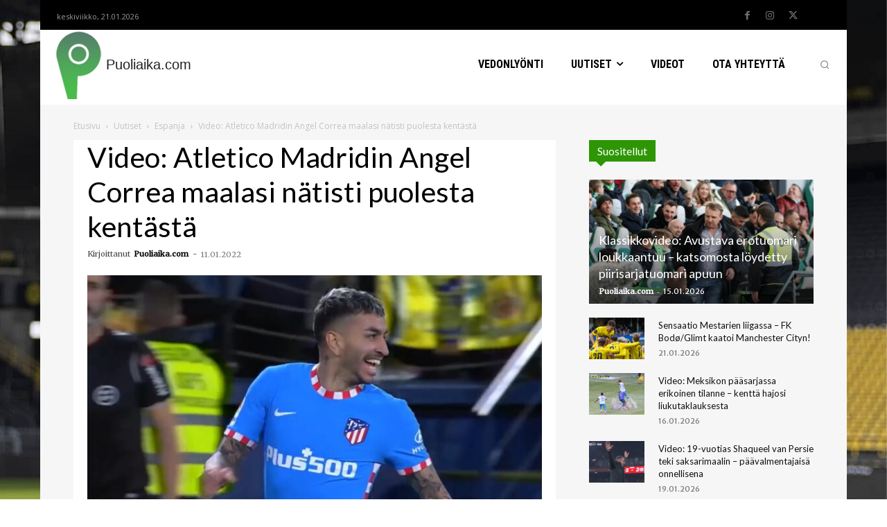

--- FILE ---
content_type: text/html; charset=UTF-8
request_url: https://puoliaika.com/wp-admin/admin-ajax.php?td_theme_name=Newspaper&v=12.7.3
body_size: -279
content:
{"61931":476}